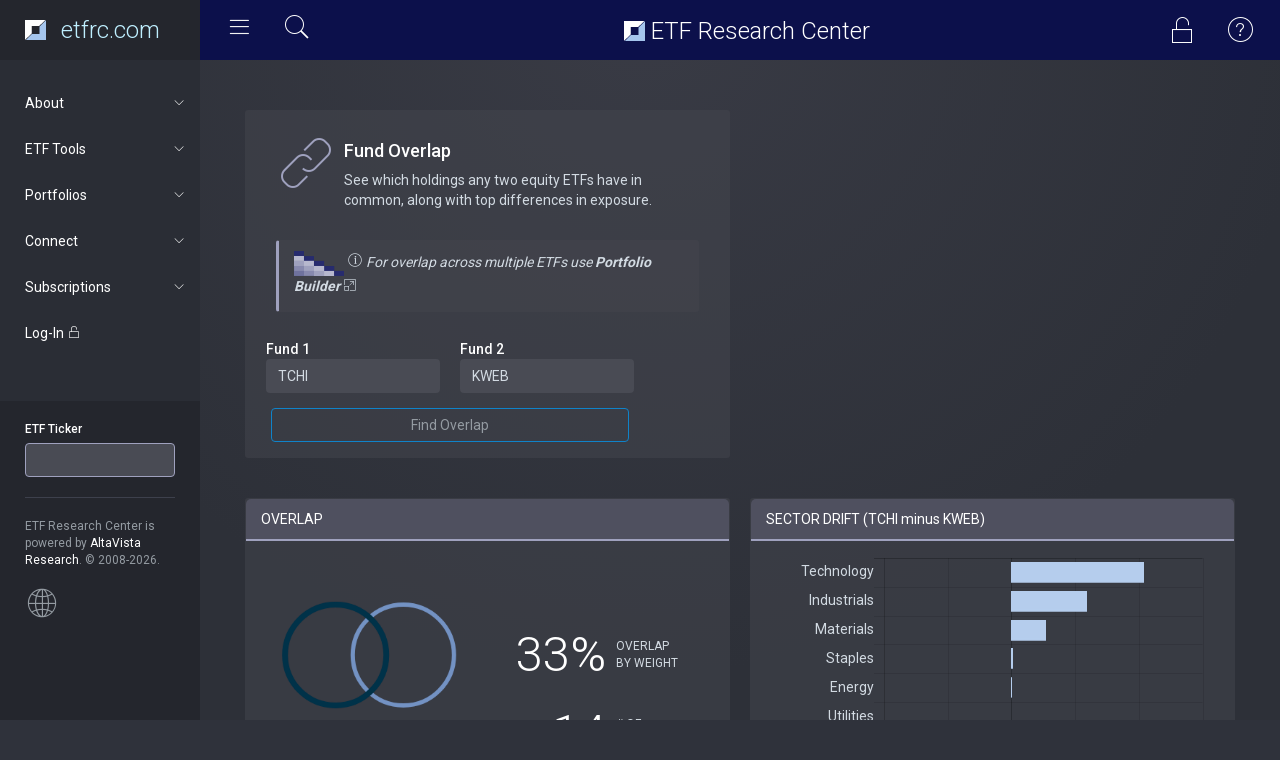

--- FILE ---
content_type: text/html; charset=UTF-8
request_url: https://www.etfrc.com/funds/overlap.php?f1=TCHI&f2=KWEB
body_size: 7751
content:
<!DOCTYPE html>
<html lang="en">
<head>
    <!-- Google tag (gtag.js) -->
    <script async src="https://www.googletagmanager.com/gtag/js?id=G-W2BZR5999F"></script>
    <script>
    window.dataLayer = window.dataLayer || [];
    function gtag(){dataLayer.push(arguments);}
    gtag('js', new Date());

    gtag('config', 'G-W2BZR5999F');
    </script>
    
    <meta charset="utf-8">
    <meta http-equiv="X-UA-Compatible" content="IE=edge">
    <meta name="viewport" content="width=device-width, initial-scale=1.0">
    <link href='https://fonts.googleapis.com/css?family=Roboto:300,400,500,700,900' rel='stylesheet' type='text/css'/>

    <link href="https://fonts.googleapis.com/css?family=Nunito&display=swap" rel="stylesheet">

    <!-- Page title -->
    <title>Fund Overlap | ETF Research Center</title>
    <!-- Meta description -->
    <meta name="description" content="See which holdings any two equity ETFs have in common">

    <!-- Favicons -->
    <link rel="apple-touch-icon" sizes="180x180" href="/apple-touch-icon.png">
    <link rel="icon" type="image/png" sizes="32x32" href="/favicon-32x32.png">
    <link rel="icon" type="image/png" sizes="16x16" href="/favicon-16x16.png">
    <link rel="manifest" href="/site.webmanifest">


    <!-- Vendor styles -->

    <link rel="stylesheet" href="/vendor/fontawesome/css/font-awesome.css"/>
    <link rel="stylesheet" href="/vendor/animate.css/animate.css"/>
    <link rel="stylesheet" href="/vendor/bootstrap/css/bootstrap.css"/>
    <link rel="stylesheet" href="/vendor/slick/slick.css"/>
    <link rel="stylesheet" href="/vendor/slick/slick-theme.css"/>
    <link rel="stylesheet" href="/vendor/credit_card/dist/card.css"/>
    <link rel="stylesheet" type="text/css" href="/vendor/datatables/datatables.min.css"/>
    <link rel="stylesheet" href="/vendor/switchery/switchery.min.css"/>

    <!-- App styles -->

    <link rel="stylesheet" href="/styles/pe-icons/pe-icon-7-stroke.css"/>
    <link rel="stylesheet" href="/styles/pe-icons/helper.css"/>
    <link rel="stylesheet" href="/styles/pe-icon-7-filled/css/pe-icon-7-filled.css"/>
    <link rel="stylesheet" href="/styles/pe-icon-7-filled/css/helper.css"/>
    <link rel="stylesheet" href="/styles/stroke-icons/style.css"/>
    <link rel="stylesheet" href="/styles/style_v2.css"/>
                <!-- Xandr Universal Pixel - Initialization (include only once per page) -->
        <script>
        !function(e,i){if(!e.pixie){var n=e.pixie=function(e,i,a){n.actionQueue.push({action:e,actionValue:i,params:a})};n.actionQueue=[];var a=i.createElement("script");a.async=!0,a.src="//acdn.adnxs.com/dmp/up/pixie.js";var t=i.getElementsByTagName("head")[0];t.insertBefore(a,t.firstChild)}}(window,document);
        pixie('init', 'e13de7d4-59a5-4cb9-96e2-4631664724b3');
        </script>

        <!-- Xandr Universal Pixel - PageView Event -->
        <script>
        pixie('event', 'PageView');
        </script>
        <noscript><img src="https://ib.adnxs.com/pixie?pi=e13de7d4-59a5-4cb9-96e2-4631664724b3&e=PageView&script=0" width="1" height="1" style="display:none"/></noscript>

        <!-- Rightrail 1  (header script) -->
        <script async src="https://securepubads.g.doubleclick.net/tag/js/gpt.js"></script>
        <script>
        window.googletag = window.googletag || {cmd: []};
        googletag.cmd.push(function() {
            googletag.defineSlot('/126710690/ims/ETFResearchCenter/Rightrail_1', [[300, 250], [300, 600]], 'div-gpt-ad-1711410216061-0').addService(googletag.pubads());
            googletag.pubads().enableSingleRequest();
            googletag.enableServices();
        });
        </script>

    
</head>
<body>

<!-- Wrapper-->
<div class="wrapper">

    <!-- Header-->
    <nav class="navbar navbar-default navbar-fixed-top">
        <div class="container-fluid">
            <div class="navbar-header">
                <div id="mobile-menu">
                    <div class="left-nav-toggle">
                        <a href="#">
                            <i class="stroke-hamburgermenu"></i>
                        </a>
                    </div>

                </div>
                <a class="navbar-brand" href="/index.php">
                    
                    <img src="/images/etfrc_inv.svg" height="20px" style="float: left"> 
                    <!--
                    <img src="/images/etfrc_type_white.png" height="27px"  style="padding-left: 5px">
                    -->
<div class="site-title" style="color: #BFEFFF; margin-top: 0px"><!--<i class="pe-7s-graph1"></i>--> etfrc.com</div>
                </a>
            </div>
            <div id="navbar" class="navbar-collapse collapse">
                <div class="left-nav-toggle">
                    <a href="#">
                        <i class="stroke-hamburgermenu"></i>
                    </a>
                    <div data-toggle="modal" data-target="#quickSearchModal" style="cursor: pointer; display: inline-block">
                        <i class="pe-7s-search" style="color: white; font-size: 30px; padding: 0px 5px 0px 20px"></i>
                    </div>
                </div>
                
                <!---
                <ul class="nav navbar-nav navbar-right">
                    <li class="profil-link">           
                    </li>
                </ul>
                -->
                <div class="nav navbar-nav navbar-right">
                                    <div data-toggle="modal" data-target="#logInModal" style="cursor: pointer; display: inline-block">
                        <i class="pe-7s-unlock" style="color: white; font-size: 30px; padding: 15px 25px 0px 0px"></i>
                    </div>
                                                
                    <div data-toggle="modal" data-target="#helpModal" style="cursor: pointer; display: inline-block">
                        <i class="pe pe-7s-help1" style="color: white; font-size: 30px; padding: 15px 25px 0px 0px"></i>   
                    </div>
                </div>
                <div class="site-title"> <img src="/images/etfrc_inv.svg" height="20px" style="margin-top: -5px"> ETF Research Center</div>
            </div>
        </div>
    </nav>
    <!-- End header-->

    <!-- Navigation-->
        <aside class="navigation">
        <nav>
            <ul class="nav luna-nav">

                <li>
                <a href="#about" data-toggle="collapse" aria-expanded="false" class="nav-category"> 
                       About<span class="sub-nav-icon"> <i class="stroke-arrow"></i> </span></a>
                    <ul id="about" class="nav nav-second collapse" aria-expanded="false" style="height: 0px;">
                        <li><a href="/our_approach.php">Our Approach</a></li>
                        <li><a href="/tools.php">Our Tools</a></li>
                        <li><a href="/ratings.php">ETF Ratings</a></li>
                        <li><a href="/about.php">About Us</a></li>
                        <li><a href="/contact.php">Contact Us</a></li>
                        <li><a href="/terms.php">Terms of Use</a></li>
                        <li><a href="/privacy.php">Privacy Policy</a></li>
                    </ul>
                 </li>       

                <li>
                <a href="#tools" data-toggle="collapse" aria-expanded="false" class="nav-category">
                       ETF Tools<span class="sub-nav-icon"> <i class="stroke-arrow"></i> </span></a>
                    <ul id="tools" class="nav nav-second collapse" aria-expanded="false" style="height: 0px;">
                        <li><a href="/SPY">Fund Focus</a></li>
                        <li><a href="/funds/finder.php">ETF Finder</a></li>
                        <li><a href="/funds/screening.php">Equity Power Screener</a></li>
                        <li><a href="/funds/mywatchlist.php">My Watchlist</a></li>
                        <li><a href="/funds/stocklocator.php">Stock Locator</a></li>
                        <li><a href="/funds/overlap.php">Fund Overlap</a></li>
                        <li><a href="/funds/totalcost.php">TCO Comparison</a></li>
                    </ul>
                 </li>       

                <li>
                <a href="#portfolios" data-toggle="collapse" aria-expanded="false" class="nav-category">
                       Portfolios<span class="sub-nav-icon"> <i class="stroke-arrow"></i> </span></a>
                    <ul id="portfolios" class="nav nav-second collapse" aria-expanded="false" style="height: 0px;">
                        <li><a href="/portfolios/builder.php">Portfolio Builder</a></li>
                                        </ul>
                </li>

                <li>
                <a href="#news" data-toggle="collapse" aria-expanded="false" class="nav-category">
                       Connect<span class="sub-nav-icon"> <i class="stroke-arrow"></i> </span></a>
                    <ul id="news" class="nav nav-second collapse" aria-expanded="false" style="height: 0px;">
                        <li><a href="/articles/" target="_blank">FORUM Blog</a></li>
                        <li><a href="https://twitter.com/ETFResearchCtr" target="_blank">Twitter</a></li>
                    </ul>
                </li>

            
                            <li>
                <a href="#subscriptions" data-toggle="collapse" aria-expanded="false" class="nav-category">
                      Subscriptions<span class="sub-nav-icon"> <i class="stroke-arrow"></i> </span></a>
                    <ul id="subscriptions" class="nav nav-second collapse" aria-expanded="false" style="height: 0px;">
                        <li><a href="/subscriptions.php">Subscription levels</a></li>
                        <li><a href="/accounts/registration.php">Sign Up</a></li>
                    </ul>
                </li>
            
                <li class="nav-category">
                <div data-toggle="modal" data-target="#logInModal" style="cursor: pointer">
                    Log-In <i class="pe-7s-unlock"></i>
                </div>
                </li>
            
            
                <li class="nav-info">
                    <form id="ticker-search" action="/funds/focus.php" method="GET">
                        <div class="form-group"><label for="fundticker" class="control-label">ETF Ticker</label> 
                            <input type="text" class="form-control ticker-box" id="fundticker" name="ETF_Ticker" value=""
                            onfocus="this.value=''" autocomplete="off" autocorrect="off" spellcheck="false"/>
                        </div>
                    </form>
                    <hr>

                                 
                    <div class="m-t-xs">
                        ETF Research Center is powered by <span class="c-white">AltaVista Research</span>. &copy; 2008-2026.
                        <br/><br/>
                    <i class="pe pe-7s-global"></i>  
                        <!-- HOW TO REMOVE THIS SECTION -->
                        <!--<span>
                            If you don't want to have this section, just remove it from html and in your css replace:
                            .navigation:before { background-color: #24262d; } with
                            .navigation:before { background-color: #2a2d35; }
                            and
                            .navigation { background-color: #24262d; }</code> with <code>.navigation { background-color: #2a2d35; }
                        </span>-->
                    </div>
                </li>
            </ul>
        </nav>
    </aside>
    <!-- End navigation-->


    <!-- Main content-->
    <section class="content">
            <div class="container-fluid">

                

<br/>
<div class="row">
    <div class="col-md-6">
        <div class="panel panel-filled">
            <div class="panel-body">
        <div class="view-header">
            <div class="header-icon">
                <i class="pe page-header-icon pe-7s-link"></i>
            </div>
            <div class="header-title">
            <h4>Fund Overlap</h4>
            <p>See which holdings any two equity ETFs have in common, along with top differences in exposure.<br/></p>
            </div>
            <br/>
            <div class="panel panel-filled panel-c-accent">
                <div class="panel-body">
                <img src="../../images/overlap_matrix_icon.png" width="50"/>
                <i class="pe page-header-icon pe-7s-info" style="font-size: 16px"></i> 
                <em>For overlap across multiple ETFs use <a href="../portfolios/builder.php" target="_blank"><strong>Portfolio Builder <i class="pe-7s-exapnd2"></i></strong></a>&nbsp;&nbsp;</em>
                
                </div>
            </div>

        </div>
                <div class="col-md-10">
                <form class="form-horizontal" action="overlap.php" method="POST">
                    <div class="form-group">
                        <div class="col-md-6">
                        <label for="fund1" class="control-label">Fund 1</label>
                        <input autocomplete="off" autocorrect="off" spellcheck="false" type="text" id="fund1" class="form-control" name="f1" value="TCHI" onfocus="this.value=''" onblur="if(this.value==''){this.value = 'TCHI'}">
                        </div>
                        <div class="col-md-6">
                        <label for="fund2" class="control-label">Fund 2</label>
                        <input autocomplete="off" autocorrect="off" spellcheck="false" type="text" id="fund2" class="form-control" name="f2" value="KWEB" onfocus="this.value=''" onblur="if(this.value==''){this.value = 'KWEB'}">
                        </div>                       
                    </div>                    
                        <button type="submit" class="btn btn-primary btn-block">Find Overlap</button>                    
                </form>
            
                </div>    
            </div>
        </div>

    </div>
            <!-- /126710690/ims/ETFResearchCenter/Rightrail_1 -->
        <div id='div-gpt-ad-1711410216061-0' style='min-width: 300px; min-height: 250px;'>
        <script>
            googletag.cmd.push(function() { googletag.display('div-gpt-ad-1711410216061-0'); });
        </script>
        </div>
    </div><!-- END OF ROW -->

<div class="row mt-20">
    <div class="col-md-6 col-sm-12">
        <div class="panel panel-filled" height="220">
            <div class="panel-heading">OVERLAP</div>
                <div class="panel-body">

                    <div class="row mt-50">
                        <div class="col-sm-6 col-xs-12">
                            <canvas id="overlapCanvas" style="width: 100%"></canvas>
                        </div>
                        <div class="col-sm-6 col-xs-12">
                            <div class="row mt-20">
                                <div class="col-sm-6 col-xs-6 feature-data" align="right">33%</div>
                                <div class="col-sm-6 col-xs-6 small"><br/>OVERLAP<br/>BY WEIGHT<br/></div>
                            </div>
                            <div class="row">
                                <div class="col-sm-6 col-xs-6 feature-data" align="right">14</div>
                                <div class="col-sm-6 col-xs-6 small"><br/># OF OVERLAPPING<br/>HOLDINGS</div>
                            </div>
                        </div>
                    </div>

                    <!-- KEY OVERLAP DATA -->
                    <div class="row mt-50">
                        <div class="col-sm-6 col-xs-12 mt-10">
                            <svg width="100%" height="10"><rect width="95%" height="10" style="fill:#003249;" /></svg>
                            <div class="col-xs-4 mt-10">
                                <div class="feature-data-sm">TCHI</div>
                            </div>
                            <div class="col-xs-4 mt-10">
                                <div class="feature-data-sm">175</div>
                                <div class="small">HOLDINGS</div>
                            </div>
                            <div class="col-xs-4 mt-10">
                                <div class="feature-data-sm">
                                    9%
                                </div>
                                <div class="small">ALSO IN KWEB</div>
                            </div>    
                        </div>
                        <div class="col-sm-6 col-xs-12 mt-10">
                            <svg width="100%" height="10"><rect width="95%" height="10" style="fill:#7392C3" /></svg>
                            <div class="col-xs-4 mt-10">
                                <div class="feature-data-sm">KWEB</div>
                            </div>                            
                            <div class="col-xs-4 mt-10">
                                <div class="feature-data-sm">32</div>
                                <div class="small">HOLDINGS</div>
                            </div>
                            <div class="col-xs-4 mt-10">
                                <div class="feature-data-sm">
                                    48%
                                </div>
                                <div class="small">ALSO IN TCHI</div>
                            </div>   
                        </div>
                    </div>
                    <!-- END OF KEY OVERLAP DATA -->

                </div>
        </div>
    </div>
    <div class="col-md-6 col-sm-12">
        <div class="panel panel-filled">
            <div class="panel-heading">SECTOR DRIFT (TCHI minus KWEB)</div>
                <div class="panel-body" style="height: 380px">
                    <canvas id="sector_delta_chart"></canvas>
                </div>
        </div>
    </div>
</div>

<div class="row">
     <div class="col-md-6 col-xs-12 mt-20">
        <a href="../TCHI" target="_blank">
        <button class="btn btn-primary btn-block"><h4>Research TCHI<br/><small>iShares MSCI China Multisector Tech ETF</small></h4></button>
        </a>
    </div>
    <div class="col-md-6 col-xs-12 mt-20">
        <a href="../KWEB" target="_blank">
        <button class="btn btn-primary btn-block"><h4>Research KWEB<br/><small>KraneShares CSI China Internet ETF</small></h4></button>
        </a>
    </div>
</div>


<div class="row mt-50">
    <div class="col-lg-12">
        <div class="panel panel-filled">

            <div class="panel-heading">OVERLAPPING HOLDINGS</div>
                <div class="panel-body">
                                            <div align="center" style="border-color: #9FA1BE; border-style: solid; border-width: 2px; border-radius: 5px; padding: 10px 0px 1px 0px; background-color: #262626">
                            <p><i class="pe pe-7f-lock" style="color: #FFF; float: left; font-size: 20px; padding-left: 20px"></i>
                            <span style="color: #FFF"> Top 5 only shown here. Please log-in or sign up for a Basic (Free) <a href="/subscriptions.php" style="color: #FFF; text-decoration: underline">membership</a> to view the complete list.</span>
                            </p>
                        </div>
                        <br/>
                     <div class="table-responsive">
                        <table class="table table-striped table-hover" id="OverlapTable">
                            <thead>
                            <tr>
                                <th colspan="2">Company</th>
                                <th>Weight<br/>in TCHI</th>
                                <th>Weight<br/>in KWEB</th>
                                <th>Overlap</th>
                            </tr>
                            </thead>
                            <tbody>
                                                        <tr>
                                <td><img src="../../images/flags/china.svg" height="24px"></td>
                                <td>BAIDU, INC. CLASS A</td>
                                <td>4.3%</td>
                                <td>4.3%</td>
                                <td>4.3%</td>
                            </tr>
                                                        <tr>
                                <td><img src="../../images/flags/china.svg" height="24px"></td>
                                <td>NETEASE, INC</td>
                                <td>3.8%</td>
                                <td>6.0%</td>
                                <td>3.8%</td>
                            </tr>
                                                        <tr>
                                <td><img src="../../images/flags/china.svg" height="24px"></td>
                                <td>KUAISHOU TECHNOLOGY CLASS B</td>
                                <td>3.8%</td>
                                <td>3.8%</td>
                                <td>3.8%</td>
                            </tr>
                                                        <tr>
                                <td><img src="../../images/flags/china.svg" height="24px"></td>
                                <td>ALIBABA GROUP HOLDING LTD.</td>
                                <td>3.7%</td>
                                <td>8.7%</td>
                                <td>3.7%</td>
                            </tr>
                                                        <tr>
                                <td><img src="../../images/flags/china.svg" height="24px"></td>
                                <td>JD.COM, INC. CLASS A</td>
                                <td>3.7%</td>
                                <td>3.9%</td>
                                <td>3.7%</td>
                            </tr>
                                                        </tbody>
                        </table>
                    </div>
                    

                </div>
        </div>                 
    </div>
</div>

<!-- OVER/UNDER ANALYSIS  -->
<div class="row">

    <div class="col-md-6 col-sm-12">
        <div class="panel panel-filled">
            <div class="panel-heading">TCHI Overweight Relative to KWEB</div>
                <div class="panel-body">
                    <div class="table-responsive">
                    <table class="table">
                        <tbody>
                                                    <tr>
                                <td><img src="../../images/flags/hong-kong.svg" height="24px"></td>
                                <td>XIAOMI CORP. CLASS B</td>
                                <td style="white-space: nowrap"><svg width="37" height="14"><rect width="37" height="14" style="fill:#3E7B9F;stroke-width:1; stroke:#90969D" /></svg> 3.7% </td>
                            </tr>
                                                    <tr>
                                <td><img src="../../images/flags/united-states.svg" height="24px"></td>
                                <td>LENOVO GROUP LTD</td>
                                <td style="white-space: nowrap"><svg width="29" height="14"><rect width="29" height="14" style="fill:#3E7B9F;stroke-width:1; stroke:#90969D" /></svg> 2.9% </td>
                            </tr>
                                                    <tr>
                                <td><img src="../../images/flags/china.svg" height="24px"></td>
                                <td>CONTEMPORARY AMPEREX TECHNOLOGY CO.,</td>
                                <td style="white-space: nowrap"><svg width="29" height="14"><rect width="29" height="14" style="fill:#3E7B9F;stroke-width:1; stroke:#90969D" /></svg> 2.9% </td>
                            </tr>
                                                    <tr>
                                <td><img src="../../images/flags/china.svg" height="24px"></td>
                                <td>HAIER SMART HOME CO., LTD. CLASS H</td>
                                <td style="white-space: nowrap"><svg width="22" height="14"><rect width="22" height="14" style="fill:#3E7B9F;stroke-width:1; stroke:#90969D" /></svg> 2.2% </td>
                            </tr>
                                                    <tr>
                                <td><img src="../../images/flags/china.svg" height="24px"></td>
                                <td>NEW ORIENTAL EDUCATION &amp; TECHNOLOGY </td>
                                <td style="white-space: nowrap"><svg width="21" height="14"><rect width="21" height="14" style="fill:#3E7B9F;stroke-width:1; stroke:#90969D" /></svg> 2.1% </td>
                            </tr>
                                                    <tr>
                                <td><img src="../../images/flags/china.svg" height="24px"></td>
                                <td>FOXCONN INDUSTRIAL INTERNET CO., LTD</td>
                                <td style="white-space: nowrap"><svg width="20" height="14"><rect width="20" height="14" style="fill:#3E7B9F;stroke-width:1; stroke:#90969D" /></svg> 2.0% </td>
                            </tr>
                                                    <tr>
                                <td><img src="../../images/flags/hong-kong.svg" height="24px"></td>
                                <td>HUA HONG SEMICONDUCTOR LTD.</td>
                                <td style="white-space: nowrap"><svg width="20" height="14"><rect width="20" height="14" style="fill:#3E7B9F;stroke-width:1; stroke:#90969D" /></svg> 2.0% </td>
                            </tr>
                                                    <tr>
                                <td><img src="../../images/flags/china.svg" height="24px"></td>
                                <td>SUNNY OPTICAL TECH</td>
                                <td style="white-space: nowrap"><svg width="17" height="14"><rect width="17" height="14" style="fill:#3E7B9F;stroke-width:1; stroke:#90969D" /></svg> 1.7% </td>
                            </tr>
                                                    <tr>
                                <td><img src="../../images/flags/china.svg" height="24px"></td>
                                <td>ZHONGJI INNOLIGHT CO., LTD. CLASS A</td>
                                <td style="white-space: nowrap"><svg width="17" height="14"><rect width="17" height="14" style="fill:#3E7B9F;stroke-width:1; stroke:#90969D" /></svg> 1.7% </td>
                            </tr>
                                                    <tr>
                                <td><img src="../../images/flags/china.svg" height="24px"></td>
                                <td>KINGDEE INTERNATIONAL SFTWR</td>
                                <td style="white-space: nowrap"><svg width="16" height="14"><rect width="16" height="14" style="fill:#3E7B9F;stroke-width:1; stroke:#90969D" /></svg> 1.6% </td>
                            </tr>
                            
                        </tbody>
                    </table>
                    </div>

                </div>
        </div>
    </div>

    <div class="col-md-6 col-sm-12">
        <div class="panel panel-filled">
            <div class="panel-heading">TCHI Underweight Relative to KWEB</div>
                <div class="panel-body">
                    <div class="table-responsive">
                    <table class="table">
                        <tbody>
                                                    <tr>
                                <td><img src="../../images/flags/hong-kong.svg" height="24px"></td>
                                <td>MEITUAN DIANPING</td>
                                <td align="right" style="white-space: nowrap">-7.4% <svg width="74" height="14"><rect width="74" height="14" style="fill:#85AEBD;stroke-width:1; stroke:#90969D" /></svg></td>
                            </tr>
                                                    <tr>
                                <td><img src="../../images/flags/china.svg" height="24px"></td>
                                <td>TENCENT HOLDINGS LTD</td>
                                <td align="right" style="white-space: nowrap">-6.5% <svg width="65" height="14"><rect width="65" height="14" style="fill:#85AEBD;stroke-width:1; stroke:#90969D" /></svg></td>
                            </tr>
                                                    <tr>
                                <td><img src="../../images/flags/china.svg" height="24px"></td>
                                <td>ALIBABA GROUP HOLDING LTD.</td>
                                <td align="right" style="white-space: nowrap">-4.9% <svg width="49" height="14"><rect width="49" height="14" style="fill:#85AEBD;stroke-width:1; stroke:#90969D" /></svg></td>
                            </tr>
                                                    <tr>
                                <td><img src="../../images/flags/cayman-islands.svg" height="24px"></td>
                                <td>PINDUODUO, INC. SPONSORED ADR CLASS </td>
                                <td align="right" style="white-space: nowrap">-4.4% <svg width="44" height="14"><rect width="44" height="14" style="fill:#85AEBD;stroke-width:1; stroke:#90969D" /></svg></td>
                            </tr>
                                                    <tr>
                                <td><img src="../../images/flags/china.svg" height="24px"></td>
                                <td>TRIP.COM GROUP LTD.</td>
                                <td align="right" style="white-space: nowrap">-4.2% <svg width="42" height="14"><rect width="42" height="14" style="fill:#85AEBD;stroke-width:1; stroke:#90969D" /></svg></td>
                            </tr>
                                                    <tr>
                                <td><img src="../../images/flags/china.svg" height="24px"></td>
                                <td>KE HOLDINGS, INC. CLASS A</td>
                                <td align="right" style="white-space: nowrap">-4.2% <svg width="42" height="14"><rect width="42" height="14" style="fill:#85AEBD;stroke-width:1; stroke:#90969D" /></svg></td>
                            </tr>
                                                    <tr>
                                <td><img src="../../images/flags/china.svg" height="24px"></td>
                                <td>JD HEALTH INTERNATIONAL, INC.</td>
                                <td align="right" style="white-space: nowrap">-3.8% <svg width="38" height="14"><rect width="38" height="14" style="fill:#85AEBD;stroke-width:1; stroke:#90969D" /></svg></td>
                            </tr>
                                                    <tr>
                                <td><img src="../../images/flags/china.svg" height="24px"></td>
                                <td>TENCENT MUSIC ENTERTAINMENT GROUP AD</td>
                                <td align="right" style="white-space: nowrap">-3.7% <svg width="37" height="14"><rect width="37" height="14" style="fill:#85AEBD;stroke-width:1; stroke:#90969D" /></svg></td>
                            </tr>
                                                    <tr>
                                <td><img src="../../images/flags/china.svg" height="24px"></td>
                                <td>KANZHUN LTD. SPONSORED ADR</td>
                                <td align="right" style="white-space: nowrap">-3.5% <svg width="35" height="14"><rect width="35" height="14" style="fill:#85AEBD;stroke-width:1; stroke:#90969D" /></svg></td>
                            </tr>
                                                    <tr>
                                <td><img src="../../images/flags/china.svg" height="24px"></td>
                                <td>NETEASE, INC</td>
                                <td align="right" style="white-space: nowrap">-2.2% <svg width="22" height="14"><rect width="22" height="14" style="fill:#85AEBD;stroke-width:1; stroke:#90969D" /></svg></td>
                            </tr>
                            
                        </tbody>
                    </table>
                    </div>
                </div>
        </div>
    </div>

    <div>Flag icons made by <a href="https://www.flaticon.com/authors/freepik" title="Freepik">Freepik</a> from <a href="https://www.flaticon.com/"     title="Flaticon">www.flaticon.com</a> is licensed by <a href="http://creativecommons.org/licenses/by/3.0/"     title="Creative Commons BY 3.0" target="_blank">CC 3.0 BY</a></div>

<div><!-- END OF OVER/UNDER  -->
    


                <!-- Pop-up Modal for Log In  -->
                <div class="modal fade" id="logInModal" tabindex="-1" role="dialog" aria-hidden="true">
                    <div class="modal-dialog">
                        <div class="modal-content">
                            <div class="modal-header text-center">
                                <h4 class="modal-title"><i class="pe-7s-unlock"></i> Log In</h4>
                            </div>
                            <div class="modal-body">
                                <form action="/accounts/auth.php" method="POST">
                                    <div class="form-group"><label for="Email">Email address</label> <input type="text" class="form-control" id="Email" name="email" placeholder="user@example.com"></div>
                                    <div class="form-group"><label for="Password">Password</label> <input type="password" class="form-control" id="Password" name="password" placeholder="password"></div>
                                    <div class="form-group"><input type="checkbox" name="rememberMe" value="remember"><span style="color: white"> Keep me logged-in</span></div>
                                    
                                    <button type="submit" class="btn btn-primary"> Log In </button>
                                </form>
                                <br/>
                                <p>Not a registered user? Sign up <a href="/accounts/registration.php">here</a>. Forgot your password? <a href="/accounts/forgot.php">Reset it</a>.</p>
                            </div>
                            <div class="modal-footer">
                                <button type="button" class="btn btn-default" data-dismiss="modal">Close</button>
                            </div>
                        </div>
                    </div>
                </div>

                <!-- Pop-up Modal for Help  -->
                <div class="modal fade" id="helpModal" tabindex="-1" role="dialog" aria-hidden="true">
                    <div class="modal-dialog">
                        <div class="modal-content">
                            <div class="modal-header text-center">
                                <h4 class="modal-title">Getting Started</h4>
                            </div>
                            <div class="modal-body">
                                <p><span style="color: white">Researching an ETF</span><br/>Enter the ETF's ticker symbol in the 
                                box on the left, or immediately after the URL (e.g. etfrc.com/xyz to research xyz). Try our 
                                <a href="/xyz">search page</a> if you're not sure of the fund's ticker symbol.</p>
                                <p><span style="color: white">Finding &amp; Comparing ETFs</span><br/>Explore the other tools 
                                available from the "ETF Tools" dropdown menu. Some require a log-in (free). <a href="/subscriptions.php">Premium subscribers</a>
                                can also build and save all-ETF portfolios.</p>
                                <p><span style="color: white">Contact Us</span><br/>For additional help contact us at:</p>

                                        <p>
                                        <i class="pe-7s-call" style="color: white"></i> +1.646.435.0569<br/>
                                        <i class="pe-7s-mail" style="color: white; font-size: 18px"></i> info@etfrc.com<br/>
                                        <i class="pe-7s-pin" style="color: white; font-size: 16px"></i> Twitter: @ETFResearchCtr<br/>
                                        </p>

                            </div>
                            <div class="modal-footer">
                                <button type="button" class="btn btn-default" data-dismiss="modal">Close</button>
                            </div>
                        </div>
                    </div>
                </div>

                <!-- Pop-up Modal for Quick Search  -->
                <div class="modal fade" id="quickSearchModal" tabindex="-1" role="dialog" aria-hidden="true">
                    <div class="modal-dialog">
                        <div class="modal-content">
                            <div class="modal-header text-center">
                                <h4 class="modal-title">Quick Search</h4>
                            </div>
                            <div class="modal-body">

                                <form action="/funds/quicksearch.php" method="POST">
                                    <div class="form-group"> <input type="text" class="form-control" id="searchString" name="searchString" placeholder="ETF Ticker or Keywords"></div>
                                    <button type="submit" class="btn btn-block btn-primary"> Search </button>
                                </form>

                            </div>
                            <div class="modal-footer">
                                <button type="button" class="btn btn-default" data-dismiss="modal">Close</button>
                            </div>
                        </div>
                    </div>
                </div>                

            </div>
    </section>
    <!-- End main content-->

</div>
<!-- End wrapper-->


<!-- Vendor scripts -->

<script data-pace-options='{ "eventLag": false }' src="https://cdn.jsdelivr.net/npm/pace-js@latest/pace.min.js"></script>
<script src="/vendor/jquery/dist/jquery.min.js"></script>
<script src="/vendor/bootstrap/js/bootstrap.min.js"></script>
<script src="/vendor/slick/slick.min.js"></script>
<script src="/vendor/switchery/switchery.min.js"></script>


<!-- App scripts -->
<script src="/scripts/luna.js"></script>

<!-- ETFRC scripts -->
<script src="/scripts/ticker_query.js"></script>



<script src="/vendor/chart.js/dist/Chart.min.js"></script>
<script src="/vendor/datatables/datatables.min.js"></script>
<script>
$(document).ready(function () {
        var sectorDeltaOptions = {
            responsive: true,
            maintainAspectRatio: false,
            legend: {
                display: false
            },
            scales: {
                xAxes: [{
                    ticks: {
                        callback: function(value, index, values){
                            return value.toFixed(0) + '%';
                        },
                        fontColor: '#d2dae2',
                        fontSize: 14,
                        fontFamily: 'Roboto',
                        beginAtZero: true
                    }
                }],
                yAxes: [{
                    ticks: {
                        fontColor: '#d2dae2',
                        fontSize: 14,
                        fontFamily: 'Roboto',
                    }
                }]
            },
            tooltips: {  
                displayColors: false,
                callbacks: {
                    label: function(tooltipItem, data) {
                        return tooltipItem.xLabel.toFixed(1) + '%';
                    }    
                }
            }
        };

        var sectorDeltaData = {
            labels: [ "Technology",  "Industrials",  "Materials",  "Staples",  "Energy",  "Utilities",  "Financials",  "Real Estate",  "Health Care",  "Communications",  "Discretionary", ],
            datasets: [
                {
                    backgroundColor: '#B5CDED',
                    borderColor: "#B5CDED",
                    borderWidth: 2,
                    data: [
                         20.8,  11.8,  5.5,  0.2,  0.1,  0.0,  -0.4,  -4.2,  -4.8,  -10.2,  -18.2,                         ]
                }],
        };

        var sectorDeltaChart = document.getElementById("sector_delta_chart").getContext("2d");
        new Chart(sectorDeltaChart, {type: 'horizontalBar', data: sectorDeltaData, options: sectorDeltaOptions});
    });
</script>
<script>
$(document).ready( function () {
    $('#OverlapTable').DataTable({
        "dom": "<'row'<'col-sm-6'l><'col-sm-6'f>>t<'row'<'col-sm-6'i><'col-sm-6'p>>",
        "lengthMenu": [ [5, 10, 25, -1], [5, 10, 25, "All"] ],
        "iDisplayLength": 10,
        "ordering": false
    });
} );
</script> 

<!-- OVERLAP CANVAS -->
<script>
    var canvas = document.getElementById("overlapCanvas");
    var f1 = canvas.getContext("2d");
    var f2 = canvas.getContext("2d");
    var radius = 70;
    var offset = radius*(1-0.33150000195019);

    f2.beginPath();
    f2.arc(canvas.width/2+offset,canvas.height/2,radius,0,2*Math.PI);
    f2.lineWidth = 6;
    f2.strokeStyle = "#7392C3";
    f2.stroke();

    f1.beginPath();
    f1.arc(canvas.width/2-offset,canvas.height/2,radius,0,2*Math.PI);
    f1.lineWidth = 8;
    f1.strokeStyle = "#003249";
    f1.stroke();
</script>

</body>

</html> 


--- FILE ---
content_type: text/html; charset=utf-8
request_url: https://www.google.com/recaptcha/api2/aframe
body_size: 267
content:
<!DOCTYPE HTML><html><head><meta http-equiv="content-type" content="text/html; charset=UTF-8"></head><body><script nonce="4FH_zuzzGgJfZ6agfopW6g">/** Anti-fraud and anti-abuse applications only. See google.com/recaptcha */ try{var clients={'sodar':'https://pagead2.googlesyndication.com/pagead/sodar?'};window.addEventListener("message",function(a){try{if(a.source===window.parent){var b=JSON.parse(a.data);var c=clients[b['id']];if(c){var d=document.createElement('img');d.src=c+b['params']+'&rc='+(localStorage.getItem("rc::a")?sessionStorage.getItem("rc::b"):"");window.document.body.appendChild(d);sessionStorage.setItem("rc::e",parseInt(sessionStorage.getItem("rc::e")||0)+1);localStorage.setItem("rc::h",'1768291117006');}}}catch(b){}});window.parent.postMessage("_grecaptcha_ready", "*");}catch(b){}</script></body></html>

--- FILE ---
content_type: text/css
request_url: https://www.etfrc.com/styles/pe-icon-7-filled/css/pe-icon-7-filled.css
body_size: 1781
content:
@font-face {
	font-family: 'Pe-icon-7-filled';
	src:url('../fonts/Pe-icon-7-filled.eot?kinggk');
	src:url('../fonts/Pe-icon-7-filled.eot?#iefixkinggk') format('embedded-opentype'),
		url('../fonts/Pe-icon-7-filled.woff?kinggk') format('woff'),
		url('../fonts/Pe-icon-7-filled.ttf?kinggk') format('truetype'),
		url('../fonts/Pe-icon-7-filled.svg?kinggk#Pe-icon-7-filled') format('svg');
	font-weight: normal;
	font-style: normal;
}

[class^="pe-7f-"], [class*=" pe-7f-"] {
	display: inline-block;
	font-family: 'Pe-icon-7-filled';
	speak: none;
	font-style: normal;
	font-weight: normal;
	font-variant: normal;
	text-transform: none;
	line-height: 1;

	/* Better Font Rendering =========== */
	-webkit-font-smoothing: antialiased;
	-moz-osx-font-smoothing: grayscale;
}

.pe-7f-album:before {
	content: "\e625";
}
.pe-7f-arc:before {
	content: "\e626";
}
.pe-7f-back-2:before {
	content: "\e627";
}
.pe-7f-bandaid:before {
	content: "\e628";
}
.pe-7f-car:before {
	content: "\e629";
}
.pe-7f-diamond:before {
	content: "\e62a";
}
.pe-7f-door-lock:before {
	content: "\e62b";
}
.pe-7f-eyedropper:before {
	content: "\e62c";
}
.pe-7f-female:before {
	content: "\e62d";
}
.pe-7f-gym:before {
	content: "\e62e";
}
.pe-7f-hammer:before {
	content: "\e62f";
}
.pe-7f-headphones:before {
	content: "\e630";
}
.pe-7f-helm:before {
	content: "\e631";
}
.pe-7f-hourglass:before {
	content: "\e632";
}
.pe-7f-leaf:before {
	content: "\e633";
}
.pe-7f-magic-wand:before {
	content: "\e634";
}
.pe-7f-male:before {
	content: "\e635";
}
.pe-7f-map-2:before {
	content: "\e636";
}
.pe-7f-next-2:before {
	content: "\e637";
}
.pe-7f-paint-bucket:before {
	content: "\e638";
}
.pe-7f-pendrive:before {
	content: "\e639";
}
.pe-7f-photo:before {
	content: "\e63a";
}
.pe-7f-piggy:before {
	content: "\e63b";
}
.pe-7f-plugin:before {
	content: "\e63c";
}
.pe-7f-refresh-2:before {
	content: "\e63d";
}
.pe-7f-rocket:before {
	content: "\e63e";
}
.pe-7f-settings:before {
	content: "\e63f";
}
.pe-7f-shield:before {
	content: "\e640";
}
.pe-7f-smile:before {
	content: "\e641";
}
.pe-7f-usb:before {
	content: "\e642";
}
.pe-7f-vector:before {
	content: "\e643";
}
.pe-7f-wine:before {
	content: "\e644";
}
.pe-7f-cloud-upload:before {
	content: "\e605";
}
.pe-7f-angle-up:before {
	content: "\e601";
}
.pe-7f-cloud-download:before {
	content: "\e606";
}
.pe-7f-angle-right:before {
	content: "\e602";
}
.pe-7f-angle-left:before {
	content: "\e603";
}
.pe-7f-angle-down:before {
	content: "\e604";
}
.pe-7f-wallet:before {
	content: "\e680";
}
.pe-7f-volume2:before {
	content: "\e681";
}
.pe-7f-volume1:before {
	content: "\e682";
}
.pe-7f-voicemail:before {
	content: "\e683";
}
.pe-7f-video:before {
	content: "\e684";
}
.pe-7f-user:before {
	content: "\e685";
}
.pe-7f-upload:before {
	content: "\e686";
}
.pe-7f-unlock:before {
	content: "\e687";
}
.pe-7f-umbrella:before {
	content: "\e688";
}
.pe-7f-trash:before {
	content: "\e689";
}
.pe-7f-tools:before {
	content: "\e68a";
}
.pe-7f-timer:before {
	content: "\e68b";
}
.pe-7f-ticket:before {
	content: "\e68c";
}
.pe-7f-target:before {
	content: "\e68d";
}
.pe-7f-sun:before {
	content: "\e68e";
}
.pe-7f-study:before {
	content: "\e68f";
}
.pe-7f-stopwatch:before {
	content: "\e690";
}
.pe-7f-star:before {
	content: "\e691";
}
.pe-7f-speaker:before {
	content: "\e692";
}
.pe-7f-signal:before {
	content: "\e693";
}
.pe-7f-shuffle:before {
	content: "\e694";
}
.pe-7f-shopbag:before {
	content: "\e695";
}
.pe-7f-share:before {
	content: "\e696";
}
.pe-7f-server:before {
	content: "\e697";
}
.pe-7f-search:before {
	content: "\e698";
}
.pe-7f-science:before {
	content: "\e699";
}
.pe-7f-ribbon:before {
	content: "\e69a";
}
.pe-7f-repeat:before {
	content: "\e69b";
}
.pe-7f-refresh:before {
	content: "\e69c";
}
.pe-7f-refresh-cloud:before {
	content: "\e69d";
}
.pe-7f-radio:before {
	content: "\e69e";
}
.pe-7f-print:before {
	content: "\e69f";
}
.pe-7f-prev:before {
	content: "\e6a0";
}
.pe-7f-power:before {
	content: "\e6a1";
}
.pe-7f-portfolio:before {
	content: "\e6a2";
}
.pe-7f-plus:before {
	content: "\e6a3";
}
.pe-7f-play:before {
	content: "\e6a4";
}
.pe-7f-plane:before {
	content: "\e6a5";
}
.pe-7f-photo-gallery:before {
	content: "\e6a6";
}
.pe-7f-phone:before {
	content: "\e6a7";
}
.pe-7f-pen:before {
	content: "\e6a8";
}
.pe-7f-paper-plane:before {
	content: "\e6a9";
}
.pe-7f-bluetooth:before {
	content: "\e607";
}
.pe-7f-paint:before {
	content: "\e6aa";
}
.pe-7f-wristwatch:before {
	content: "\e608";
}
.pe-7f-notebook:before {
	content: "\e6ab";
}
.pe-7f-world:before {
	content: "\e609";
}
.pe-7f-note:before {
	content: "\e6ac";
}
.pe-7f-volume:before {
	content: "\e60a";
}
.pe-7f-paperclip:before {
	content: "\e614";
}
.pe-7f-news-paper:before {
	content: "\e6ae";
}
.pe-7f-note2:before {
	content: "\e615";
}
.pe-7f-musiclist:before {
	content: "\e6af";
}
.pe-7f-network:before {
	content: "\e616";
}
.pe-7f-music:before {
	content: "\e6b0";
}
.pe-7f-mouse:before {
	content: "\e6b1";
}
.pe-7f-cash:before {
	content: "\e621";
}
.pe-7f-more:before {
	content: "\e6b2";
}
.pe-7f-add-user:before {
	content: "\e622";
}
.pe-7f-moon:before {
	content: "\e6b3";
}
.pe-7f-way:before {
	content: "\e623";
}
.pe-7f-monitor:before {
	content: "\e6b4";
}
.pe-7f-bottom-arrow:before {
	content: "\e624";
}
.pe-7f-micro:before {
	content: "\e6b5";
}
.pe-7f-medal:before {
	content: "\e618";
}
.pe-7f-menu:before {
	content: "\e6b6";
}
.pe-7f-like2:before {
	content: "\e619";
}
.pe-7f-map:before {
	content: "\e6b7";
}
.pe-7f-left-arrow:before {
	content: "\e61a";
}
.pe-7f-map-marker:before {
	content: "\e6b8";
}
.pe-7f-key:before {
	content: "\e61b";
}
.pe-7f-mail:before {
	content: "\e6b9";
}
.pe-7f-joy:before {
	content: "\e61c";
}
.pe-7f-mail-open:before {
	content: "\e6ba";
}
.pe-7f-id:before {
	content: "\e61d";
}
.pe-7f-mail-open-file:before {
	content: "\e6bb";
}
.pe-7f-film:before {
	content: "\e61e";
}
.pe-7f-magnet:before {
	content: "\e6bc";
}
.pe-7f-disk:before {
	content: "\e61f";
}
.pe-7f-loop:before {
	content: "\e6bd";
}
.pe-7f-delete-user:before {
	content: "\e620";
}
.pe-7f-look:before {
	content: "\e6be";
}
.pe-7f-pin:before {
	content: "\e613";
}
.pe-7f-lock:before {
	content: "\e6bf";
}
.pe-7f-users:before {
	content: "\e60b";
}
.pe-7f-lintern:before {
	content: "\e6c0";
}
.pe-7f-user-female:before {
	content: "\e60c";
}
.pe-7f-link:before {
	content: "\e6c1";
}
.pe-7f-up-arrow:before {
	content: "\e60d";
}
.pe-7f-like:before {
	content: "\e6c2";
}
.pe-7f-switch:before {
	content: "\e60e";
}
.pe-7f-light:before {
	content: "\e6c3";
}
.pe-7f-scissors:before {
	content: "\e60f";
}
.pe-7f-less:before {
	content: "\e6c4";
}
.pe-7f-safe:before {
	content: "\e610";
}
.pe-7f-keypad:before {
	content: "\e6c5";
}
.pe-7f-right-arrow:before {
	content: "\e611";
}
.pe-7f-junk:before {
	content: "\e6c6";
}
.pe-7f-plug:before {
	content: "\e612";
}
.pe-7f-info:before {
	content: "\e6c7";
}
.pe-7f-mute:before {
	content: "\e617";
}
.pe-7f-home:before {
	content: "\e6c8";
}
.pe-7f-help2:before {
	content: "\e6c9";
}
.pe-7f-help1:before {
	content: "\e6ca";
}
.pe-7f-graph3:before {
	content: "\e6cc";
}
.pe-7f-graph2:before {
	content: "\e6cd";
}
.pe-7f-graph1:before {
	content: "\e6ce";
}
.pe-7f-graph:before {
	content: "\e6cf";
}
.pe-7f-global:before {
	content: "\e6d0";
}
.pe-7f-gleam:before {
	content: "\e6d1";
}
.pe-7f-glasses:before {
	content: "\e6d2";
}
.pe-7f-gift:before {
	content: "\e6d3";
}
.pe-7f-folder:before {
	content: "\e6d4";
}
.pe-7f-flag:before {
	content: "\e6d5";
}
.pe-7f-filter:before {
	content: "\e6d6";
}
.pe-7f-file:before {
	content: "\e6d7";
}
.pe-7f-expand:before {
	content: "\e6d8";
}
.pe-7f-expand1:before {
	content: "\e6d9";
}
.pe-7f-edit:before {
	content: "\e6da";
}
.pe-7f-drop:before {
	content: "\e6db";
}
.pe-7f-drawer:before {
	content: "\e6dc";
}
.pe-7f-download:before {
	content: "\e6dd";
}
.pe-7f-display2:before {
	content: "\e6de";
}
.pe-7f-display1:before {
	content: "\e6df";
}
.pe-7f-diskette:before {
	content: "\e6e0";
}
.pe-7f-date:before {
	content: "\e6e1";
}
.pe-7f-cup:before {
	content: "\e6e2";
}
.pe-7f-culture:before {
	content: "\e6e3";
}
.pe-7f-crop:before {
	content: "\e6e4";
}
.pe-7f-credit:before {
	content: "\e6e5";
}
.pe-7f-copy-file:before {
	content: "\e6e6";
}
.pe-7f-config:before {
	content: "\e6e7";
}
.pe-7f-compass:before {
	content: "\e6e8";
}
.pe-7f-comment:before {
	content: "\e6e9";
}
.pe-7f-coffee:before {
	content: "\e6ea";
}
.pe-7f-cloud:before {
	content: "\e6eb";
}
.pe-7f-clock:before {
	content: "\e6ec";
}
.pe-7f-check:before {
	content: "\e6ed";
}
.pe-7f-chat:before {
	content: "\e6ee";
}
.pe-7f-cart:before {
	content: "\e6ef";
}
.pe-7f-camera:before {
	content: "\e6f0";
}
.pe-7f-call:before {
	content: "\e6f1";
}
.pe-7f-calculator:before {
	content: "\e6f2";
}
.pe-7f-browser:before {
	content: "\e6f3";
}
.pe-7f-box1:before {
	content: "\e6f5";
}
.pe-7f-box:before {
	content: "\e6f6";
}
.pe-7f-bookmarks:before {
	content: "\e6f7";
}
.pe-7f-bicycle:before {
	content: "\e6f8";
}
.pe-7f-bell:before {
	content: "\e6f9";
}
.pe-7f-battery:before {
	content: "\e6fa";
}
.pe-7f-ball:before {
	content: "\e6fb";
}
.pe-7f-back:before {
	content: "\e6fc";
}
.pe-7f-attention:before {
	content: "\e6fd";
}
.pe-7f-anchor:before {
	content: "\e6fe";
}
.pe-7f-albums:before {
	content: "\e6ff";
}
.pe-7f-alarm:before {
	content: "\e700";
}
.pe-7f-airplay:before {
	content: "\e701";
}
.pe-7f-close:before {
	content: "\e600";
}
.pe-7f-next:before {
	content: "\e6ad";
}


--- FILE ---
content_type: image/svg+xml
request_url: https://www.etfrc.com/images/flags/cayman-islands.svg
body_size: 2792
content:
<?xml version="1.0" encoding="iso-8859-1"?>
<!-- Generator: Adobe Illustrator 19.0.0, SVG Export Plug-In . SVG Version: 6.00 Build 0)  -->
<svg version="1.1" id="Layer_1" xmlns="http://www.w3.org/2000/svg" xmlns:xlink="http://www.w3.org/1999/xlink" x="0px" y="0px"
	 viewBox="0 0 512 512" style="enable-background:new 0 0 512 512;" xml:space="preserve">
<path style="fill:#0052B4;" d="M512,256c0,141.384-114.616,256-256,256S0,397.384,0,256C0,256.061,256,0.028,256,0
	C397.384,0,512,114.616,512,256z"/>
<g>
	<path style="fill:#F0F0F0;" d="M256,0c-0.016,0-0.028,0-0.043,0H256L256,0z"/>
	<path style="fill:#F0F0F0;" d="M255.315,256H256c0-0.23,0-0.454,0-0.685C255.772,255.544,255.544,255.772,255.315,256z"/>
	<path style="fill:#F0F0F0;" d="M256,133.565C256,88.52,256,59.005,256,0h-0.043C114.591,0.024,0,114.629,0,256h133.565v-75.211
		L208.776,256h46.54c0.228-0.228,0.456-0.456,0.685-0.685c0-17.247,0-32.636,0-46.537l-75.213-75.213H256z"/>
</g>
<circle style="fill:#6DA544;" cx="367.304" cy="144.696" r="44.522"/>
<g>
	<path style="fill:#D80027;" d="M129.515,33.391C89.476,56.19,56.189,89.476,33.391,129.515V256h66.783V100.176v-0.002H256
		c0-21.063,0-41.129,0-66.783H129.515z"/>
	<path style="fill:#D80027;" d="M256,224.519l-90.955-90.953h-31.48v0.002L255.998,256H256C256,256,256,234.293,256,224.519z"/>
	<rect x="289.391" y="133.565" style="fill:#D80027;" width="155.826" height="66.783"/>
</g>
<g>
	<path style="fill:#496E2D;" d="M445.217,256v-0.001V256z"/>
	<polygon style="fill:#496E2D;" points="289.391,256 289.391,256 289.391,255.999 	"/>
</g>
<path style="fill:#FFDA44;" d="M289.391,300.522v44.522h23.424c14.045,13.764,33.27,22.261,54.489,22.261
	s40.444-8.497,54.489-22.261h1.163h22.261v-44.522H289.391z"/>
<path style="fill:#338AF3;" d="M289.391,189.217V256c0,59.639,77.913,77.913,77.913,77.913s77.913-18.274,77.913-77.913v-66.783
	H289.391z"/>
<g>
	<path style="fill:#F3F3F3;" d="M367.3,224.889c-19.477,0-19.477,17.809-38.954,17.809c-19.477,0-19.477-17.809-38.954-17.809
		v31.165c19.477,0,19.477,17.809,38.954,17.809s19.477-17.809,38.954-17.809c19.479,0,19.479,17.809,38.959,17.809
		s19.479-17.809,38.959-17.809v-31.165c-19.479,0-19.479,17.809-38.959,17.809C386.779,242.698,386.779,224.889,367.3,224.889z"/>
	<path style="fill:#F3F3F3;" d="M367.3,162.504c-19.477,0-19.477,17.809-38.954,17.809c-19.477,0-19.477-17.809-38.954-17.809
		v31.165c19.477,0,19.477,17.809,38.954,17.809s19.477-17.809,38.954-17.809c19.479,0,19.479,17.809,38.959,17.809
		s19.479-17.809,38.959-17.809v-31.165c-19.479,0-19.479,17.809-38.959,17.809C386.779,180.313,386.779,162.504,367.3,162.504z"/>
</g>
<g>
</g>
<g>
</g>
<g>
</g>
<g>
</g>
<g>
</g>
<g>
</g>
<g>
</g>
<g>
</g>
<g>
</g>
<g>
</g>
<g>
</g>
<g>
</g>
<g>
</g>
<g>
</g>
<g>
</g>
</svg>


--- FILE ---
content_type: application/javascript; charset=utf-8
request_url: https://fundingchoicesmessages.google.com/f/AGSKWxXK52GtxQ3LDDBJVcJtsGrP_mNROg6CSISPTrAgpjTvkExM9Yi3ukDJYjyuQ92kw_7Y-a4ki--zjc6aPn66xmsEjkvbGp8Am_5U0TFtAjtjDy3TmYL9J5IJywHIGqGC-pQlXuCE31aDsv9Cb_MtY8Bsr_zYl38-fguPG1KMR8guMAU4gAj1NeUM0571/_/ad2010./ads6./adscroll./commercial_top._160_600_
body_size: -1290
content:
window['5407f382-c315-4a13-aef8-92ebf33f58da'] = true;

--- FILE ---
content_type: application/javascript
request_url: https://www.etfrc.com/scripts/ticker_query.js
body_size: 453
content:
$(document).ready(function(){
    document.getElementById('ticker-search').addEventListener('submit', function(e){
    e.preventDefault();
    var ticker_string = document.getElementById('fundticker').value;
    if(ticker_string != ''){
        $.ajax({
            url: '/funds/ticker_query.php?ETF_Ticker='+ticker_string,
            method: "GET",
            success: function(data) {
                if (data.length == 1) {
                    // Match found
                    var ticker = data[0].ETF_Ticker;
                    window.location = "/" + ticker.toUpperCase();
                } else if (data.length == 0) {
                    // No matches found, this will show the "Unknown" template
                    window.location = "/" + ticker_string.toUpperCase();
                } else {
                    alert("No exact matches found - more than one partial matches found!");
                }
            },
            error: function(data) {
            console.log(data);
            }
        });
        //
        }
    });
})





--- FILE ---
content_type: application/javascript
request_url: https://acdn.adnxs.com/dmp/up/pixie.js
body_size: 8780
content:
(()=>{"use strict";var e={7028:(e,t)=>{Object.defineProperty(t,"__esModule",{value:!0}),t.config=t.PixieConfig=void 0;class n{constructor(){this.baseURL="https://ib.adnxs.com/pixie",this.defaultDomain="ib.adnxs.com",this.cookieFreeDomain="ib.adnxs-simple.com",this.upBaseURL="https://ib.adnxs.com/pixie/up",this.logging=!1,this.upAttributeName="upAttrName"}updateBaseURLs(e){e?(this.baseURL="https://"+this.cookieFreeDomain+"/pixie",this.upBaseURL="https://"+this.cookieFreeDomain+"/pixie/up"):(this.baseURL="https://"+this.defaultDomain+"/pixie",this.upBaseURL="https://"+this.defaultDomain+"/pixie/up")}applyConfig(e){for(let t in this)this.hasOwnProperty(t)&&e.hasOwnProperty(t)&&(this[t]=e[t])}}t.PixieConfig=n,t.config=new n},5191:(e,t,n)=>{Object.defineProperty(t,"__esModule",{value:!0}),t.sendTrackEvent=t.buildPixel=t.propertyMap=void 0;const i=n(7514),o=n(1037),s=n(2656);let r=0;function a(e,n,i){return new s.Pixel({properties:(o=Object.assign({event:e},n),Object.keys(o).reduce(((e,n)=>{const i=t.propertyMap[n]||n,s=o[n];return[...e,...(s instanceof Array?s:[s]).map((e=>({key:i,value:"object"==typeof e?JSON.stringify(e):e})))]}),[])),onComplete:i});var o}t.propertyMap={pixel_id:"pi",event:"e",version:"v",value:"va",currency:"c",item_name:"in",item_type:"itp",item_id:"ii",items:"i",item_category:"ic",href:"u",referrer:"r",start_time:"st",init_time:"it",event_time:"et",iframe:"if",floc_id:"fid"},t.buildPixel=a,t.sendTrackEvent=function(e){const{event:t,params:n}=e;i.logger.debug(`Track event: '${t}'`);const s=Object.assign({eventRequestId:++r},e);(0,o.broadcastEvent)(o.TRACK_PIXEL_EVENT,{trackEvent:s}),a(t,n,((e,t)=>{(0,o.broadcastEvent)(e?o.TRACK_PIXEL_EVENT_SUCCESS:o.TRACK_PIXEL_EVENT_FAILURE,{trackEvent:Object.assign(Object.assign({},s),{loadDuration:t})})})).send()}},7514:(e,t,n)=>{Object.defineProperty(t,"__esModule",{value:!0}),t.logger=t.ConsoleLogger=void 0;const i=n(7028);class o{constructor({label:e}={}){this.label=e}prefix(){return this.label?`(${this.label}) `:""}debug(e,...t){this.emitLog("log",e,t)}warn(e,...t){this.emitLog("warn",e,t)}info(e,...t){this.emitLog("info",e,t)}error(e,...t){this.emitLog("error",e,t)}emitLog(e,t,n){i.config.logging&&console[e](`${this.prefix()}${t}`,...n)}}t.ConsoleLogger=o,t.logger=new o({label:"pixie"})},1037:(e,t)=>{Object.defineProperty(t,"__esModule",{value:!0}),t.broadcastEvent=t.TRACK_PIXEL_EVENT_FAILURE=t.TRACK_PIXEL_EVENT_SUCCESS=t.TRACK_PIXEL_EVENT=t.INIT_PIXEL=t.START_PIXIE=void 0,t.START_PIXIE="START_PIXIE",t.INIT_PIXEL="INIT_PIXEL",t.TRACK_PIXEL_EVENT="TRACK_PIXEL_EVENT",t.TRACK_PIXEL_EVENT_SUCCESS="TRACK_PIXEL_EVENT_SUCCESS",t.TRACK_PIXEL_EVENT_FAILURE="TRACK_PIXEL_EVENT_FAILURE",t.broadcastEvent=function(e,t){null!==window.top&&void 0!==window.top?window.top.postMessage(Object.assign({type:e},t),"*"):console.warn("window.top is not available.")}},2656:(e,t,n)=>{Object.defineProperty(t,"__esModule",{value:!0}),t.Pixel=void 0;const i=n(7028),o=n(7514),s=n(497);t.Pixel=class{constructor(e){this.startTime=0,this.endTime=0,this.isSent=!1,this.addProperty=(e,t)=>{this.properties.push({key:e,value:t})},this.send=()=>{if(!this.isSent){const e=this.buildURL();o.logger.debug(`Request pixel URL: ${e}`);const t=new Image(1,1);t.src=e,t.onerror=this.onPixelLoad(!1),t.onload=this.onPixelLoad(!0),this.startTime=s.Timer.now()}},this.buildURL=()=>{const e=this.properties.filter((({key:e,value:t})=>null!=t&&""!==t)).map((({key:e,value:t})=>[e,t].map(encodeURIComponent).join("="))).join("&");return`${this.baseURL}?${e}`},this.onPixelLoad=e=>()=>{this.isSent=!0,this.endTime=s.Timer.now();const t=s.Timer.diff(this.startTime,this.endTime);this.logger.debug(`Pixel Load ${e?"Succeeded":"Failed"} - Start: ${new Date(this.startTime)}, End: ${new Date(this.endTime)}, Duration ${t} ms`),this.onComplete&&this.onComplete(e,t)},this.baseURL=e.baseURL||i.config.baseURL,this.logger=e.logger||o.logger,this.properties=e.properties||[],this.onComplete=e.onComplete}}},8915:(e,t,n)=>{Object.defineProperty(t,"__esModule",{value:!0}),t.Pixie=t.buildMetaData=t.isInIframe=void 0;const i=n(2831),o=n(7028),s=n(5191),r=n(7514),a=n(1037),u=n(5954),d=n(589);function c(){try{return window!==window.top}catch(e){return!1}}function l(e=(new Date).getTime()){const{href:t}=window.location,{referrer:n}=document;return{version:"0.0.45",href:t,referrer:n,start_time:e,event_time:(new Date).getTime(),iframe:c()?1:0}}t.isInIframe=c,t.buildMetaData=l,t.Pixie=class{constructor(e=[]){this.version="0.0.45",this.pixelIds=[],this.uetHandler=null,this.actionQueue=[],this.uetActionQueue=[],this.XANDR_VENDOR_ID=32,this.tcf={enabled:!1,consent:!1,hasLoaded:!1,hasWaited:!1,tcfString:"",gdprApplies:!1,timeoutId:0},this.binaryConsent={enabled:!1,consent:!1,waitForUpdate:0,hasWaited:!1,updated:!1},this.hasUET=!1,this.uetHasLoaded=!1,this.queueAction=(e,t,n)=>{const{actionQueue:i}=this;(this.pixelIds.length||"init"===e)&&this.consentWaited()||"config"===e||"consent"===e?this.processAction(e,t,n):(r.logger.debug(`Queue action ${e}('${t}')`),i.push({action:e,actionValue:t,params:n}))},this.processActionQueue=()=>{var e,t;const{pixelIds:n,actionQueue:i}=this;if(!n.length&&Array.isArray(i)){const[[n=null],o]=i.reduce(((e,t)=>(e["init"!==t.action||e[0].length?1:0].push(t),e)),[[],[]]);this.actionQueue=o,n&&(void 0!==(null===(e=n.params)||void 0===e?void 0:e.psEnabled)?this.init(n.actionValue,!!(null===(t=n.params)||void 0===t?void 0:t.psEnabled)):this.init(n.actionValue))}else{let e=i.shift();for(;e;){const{action:t,actionValue:n,params:o}=e;this.processAction(t,n,o),e=i.shift()}}},this.track=(e,t)=>{o.config.updateBaseURLs(!this.hasConsent());const n={};t&&(t.hasOwnProperty("url")&&(n.href=t.url),t.hasOwnProperty("referrer")&&(n.referrer=t.referrer)),this.pixelIds.forEach((i=>{const{pixelId:o,initTime:r}=i,a={event:e,params:Object.assign(Object.assign(Object.assign(Object.assign(Object.assign({},t),{pixel_id:o,init_time:r,floc_id:this.flocId}),l(this.startTime)),n),{uetmsmid:this.getMid(),asce:this.binaryConsent.enabled?1:0,ascc:this.binaryConsent.consent?1:0,tcfhl:this.tcf.hasLoaded?1:0,tcfe:this.tcf.enabled?1:0,tcfgdpr:this.tcf.gdprApplies?1:0,tcfc:this.tcf.consent?1:0})};(0,s.sendTrackEvent)(a)}))},this.noConsentEnabled=()=>!this.binaryConsent.enabled&&!this.tcf.enabled,this.binaryConsentGiven=()=>this.binaryConsent.enabled&&!0===this.binaryConsent.consent,this.tcfConsentGiven=()=>this.tcf.enabled&&this.tcf.hasLoaded&&(!this.tcf.gdprApplies||!0===this.tcf.consent),this.hasConsent=()=>this.noConsentEnabled()||this.binaryConsentGiven()||this.tcfConsentGiven(),this.tcfCallback=(e,t)=>{if(t&&(this.tcf.hasLoaded||(this.tcf.hasLoaded=!0,this.tcf.timeoutId>0&&clearTimeout(this.tcf.timeoutId)),this.tcf.consent=!1,this.tcf.gdprApplies=e.gdprApplies,!1!==e.gdprApplies)){var n=function(t){return!0===e.purpose.consents[t]||!0===e.purpose.legitimateInterests[t]};!0!==e.vendor.consents[this.XANDR_VENDOR_ID]&&!0!==e.vendor.legitimateInterests[this.XANDR_VENDOR_ID]||(this.tcf.consent=n(1)&&n(7)&&n(9)&&n(10)&&n(3)&&n(4))}},this.checkTCF=()=>{"function"==typeof window.__tcfapi?window.__tcfapi("addEventListener",2,this.tcfCallback.bind(this)):this.tcf.timeoutId&&this.tcf.hasWaited&&(this.tcf.consent=!1)},this.processBinaryConsentWait=e=>{if(void 0!==e&&e.hasOwnProperty("wait_for_update")&&void 0!==(null==e?void 0:e.wait_for_update)){var t=parseInt(e.wait_for_update.toString(),10);if(!isNaN(t)&&t>0){t=Math.min(t,1e4),this.binaryConsent.waitForUpdate=t;var n=this;window.setTimeout((function(){n.binaryConsent.hasWaited=!0}),this.binaryConsent.waitForUpdate)}}},this.processBinaryConsent=(e,t)=>{"default"===e?this.binaryConsent.updated||void 0===(null==t?void 0:t.ad_storage)||(this.binaryConsent.enabled=!0,this.binaryConsent.consent="denied"!==t.ad_storage,this.processBinaryConsentWait(t)):"update"===e&&void 0!==(null==t?void 0:t.ad_storage)&&(this.binaryConsent.enabled=!0,this.binaryConsent.updated=!0,this.binaryConsent.consent="denied"!==t.ad_storage)},this.processTCFConsent=(e,t)=>{if("tcf"===e&&void 0!==(null==t?void 0:t.enabled)&&t.enabled&&(this.tcf.enabled=!0,this.checkTCF(),!this.tcf.hasLoaded&&!this.tcf.timeoutId)){var n=this;this.tcf.timeoutId=window.setTimeout((function(){n.tcf.hasWaited=!0,n.checkTCF()}),500)}},this.processAction=(e,t,n)=>{"consent"===e?this.processBinaryConsent(t,n):"config"===e?this.processTCFConsent(t,n):"init"===e?void 0!==(null==n?void 0:n.psEnabled)?this.init(t,!!n.psEnabled):this.init(t):"event"===e?(this.track(t,n),this.uetHasLoaded&&!this.hasUET||(null!=this.uetHandler?this.uetTrack(t,n):this.uetActionQueue.push({action:e,actionValue:t,params:n}))):r.logger.error(`Could not find action '${e}'`)},this.setUetEventHandler=e=>{r.logger.debug("setUetEventHandler",e),this.uetHandler=e,this.processUETActionQueue()},this.uetTrack=(e,t)=>{let n=0,i="USD";void 0!==t&&null!=t&&(void 0!==t.value&&null!=t.value&&(n=Number(t.value.toString()),isNaN(n)&&(n=0)),void 0!==t.currency&&null!=t.currency&&(i=t.currency.toString().toUpperCase()));const o={page_path:window.location.pathname,value:n,currency:i};this.uetHandler(e,o)},this.getMid=()=>this.mid,this.processUETActionQueue=()=>{const{hasUET:e,uetHandler:t,uetActionQueue:n}=this;if(e&&null!=t){let e=n.shift();for(;e;){const{action:t,actionValue:i,params:o}=e;this.uetTrack(i,o),e=n.shift()}}},this.startTime=(new Date).getTime(),this.actionQueue=e;const{startTime:t,version:n}=this;(async function(){try{if(document.interestCohort){const{id:e}=await document.interestCohort();return e}}catch(e){}return""})().then((e=>{this.flocId=e,this.processActionQueue(),(0,a.broadcastEvent)(a.START_PIXIE,{startTime:t,version:n})}))}consentWaited(){return!this.binaryConsent.enabled&&!this.tcf.enabled||this.binaryConsent.enabled&&(this.binaryConsent.waitForUpdate<=0||this.binaryConsent.hasWaited)||this.tcf.enabled&&(this.tcf.hasLoaded||this.tcf.hasWaited)}async init(e,t){if(this.pixelIds.filter((({pixelId:t})=>t===e)).length)r.logger.error(`Init called multiple times with ${e}`);else{r.logger.debug(`Initialize with ID: ${e} `);const n={pixelId:e,initTime:(new Date).getTime()};this.mid=(0,i.v4)(),this.pixelIds.push(n),(0,a.broadcastEvent)(a.INIT_PIXEL,{pixel:n});const s=await async function(e,t,n){try{o.config.updateBaseURLs(!e);const i={pi:t};void 0!==(null==n?void 0:n.psEnabled)&&(i.psEnabled=n.psEnabled);const s=Object.keys(i).map((e=>`${e}=${i[e]}`)).join("&"),r=await fetch(`${o.config.upBaseURL}?${s}`,{mode:"cors",credentials:"include"});if(!r)return null;const a=await r.json();return null==a?void 0:a.up}catch(e){return console.debug("Unable to fetch pixie client data:",e),null}}(this.hasConsent(),e,{psEnabled:t});this.hasConsent()&&(null==this.uet&&void 0!==(null==s?void 0:s.uet)&&null!==(null==s?void 0:s.uet)?this.uet=new u.UET(this,o.config.upAttributeName,e,s.uet):this.uetActionQueue=[],(0,d.initInterestGroups)(e,s)),this.processActionQueue()}}}},497:(e,t)=>{Object.defineProperty(t,"__esModule",{value:!0}),t.Timer=void 0,t.Timer=class{static now(){return(new Date).getTime()}static diff(e,t){return t-e}}},5954:(e,t)=>{Object.defineProperty(t,"__esModule",{value:!0}),t.UET=void 0,t.UET=class{constructor(e,t,n,i){if(this.loadUETJS=(e,t,n)=>{const i=document.createElement("script");i.type="text/javascript",i.setAttribute("data-upo",this.upAttrName),i.async=!0,i.onload=t,i.onerror=n,i.src=this.baseURL+e+".js?type=UP",document.head.appendChild(i)},this.makeRandomStr=e=>{let t="";for(let n=0;n<Math.ceil(e/2);n++)t+=this.SB(Math.floor(256*Math.random()));return t.slice(-e)},this.SB=e=>(e+256).toString(16).substring(1,3),this.baseURL=i,""!==this.baseURL){const i=t;this.upAttrName="upo_"+this.makeRandomStr(10),window[i]=this.upAttrName,window[this.upAttrName]=e,this.loadUETJS(n,this.onloadCallback,this.onErrCallback)}}onloadCallback(e){const t=this.getAttribute("data-upo");if(null!=t){const e=window[t];e.hasUET=!0,e.uetHasLoaded=!0}}onErrCallback(e){const t=this.getAttribute("data-upo");if(null!=t){const e=window[t];e.hasUET=!1,e.uetHasLoaded=!0}}}},589:function(e,t,n){var i=this&&this.__importDefault||function(e){return e&&e.__esModule?e:{default:e}};Object.defineProperty(t,"__esModule",{value:!0}),t.initInterestGroups=t.buildGroup=t.fetchAds=t.supportsInterestGroups=void 0;const o=i(n(7758)),s=864e5*o.default.DEFAULT_LIFETIME_DAYS;var r;!function(e){e[e.CompatibilityMode=0]="CompatibilityMode",e[e.GroupedByOriginMode=1]="GroupedByOriginMode",e[e.FrozenContext=2]="FrozenContext"}(r||(r={}));const a={biddingLogicUrl:o.default.BIDDING_LOGIC_URL,trustedBiddingSignalsUrl:o.default.TRUSTED_BIDDING_SIGNALS_URL,executionMode:r.CompatibilityMode,priorityVector:{type_CHIPData:1,type_ID:1,b:1},ads:[{renderUrl:o.default.CUSTOM_AD_RENDER_URL}]},u=e=>`${e}_XANDR`,d=e=>[`c=${e}`];function c(){return"joinAdInterestGroup"in navigator&&document.featurePolicy.allowsFeature("join-ad-interest-group")&&document.featurePolicy.allowsFeature("run-ad-auction")}async function l(e,t,n){return Object.assign(Object.assign({},a),{owner:o.default.OWNER_URL,name:u(t),trustedBiddingSignalsKeys:d(n)})}t.supportsInterestGroups=c,t.fetchAds=async function(e){const t=await fetch(e);return t?await t.json():(console.debug("No response; no ads."),[])},t.buildGroup=l,t.initInterestGroups=async function(e,t){var n;if(!c())return;if(!t||!(null===(n=null==t?void 0:t.ps)||void 0===n?void 0:n.guid))return;const i=localStorage.getItem(o.default.LOCAL_STORAGE_KEY);if(null!==i)return void console.debug(`Already joined interest group @ ${i}`);const r=await l(t.ps.advertiserId,e,t.ps.guid);console.debug("Attempting to join ad interest group",r);try{await navigator.joinAdInterestGroup(r,s)}catch(e){console.warn("Could not join ad interest group: ",e)}try{localStorage.setItem(o.default.LOCAL_STORAGE_KEY,Date.now().toString())}catch(e){}}},2831:(e,t,n)=>{Object.defineProperty(t,"__esModule",{value:!0}),Object.defineProperty(t,"NIL",{enumerable:!0,get:function(){return a.default}}),Object.defineProperty(t,"parse",{enumerable:!0,get:function(){return l.default}}),Object.defineProperty(t,"stringify",{enumerable:!0,get:function(){return c.default}}),Object.defineProperty(t,"v1",{enumerable:!0,get:function(){return i.default}}),Object.defineProperty(t,"v3",{enumerable:!0,get:function(){return o.default}}),Object.defineProperty(t,"v4",{enumerable:!0,get:function(){return s.default}}),Object.defineProperty(t,"v5",{enumerable:!0,get:function(){return r.default}}),Object.defineProperty(t,"validate",{enumerable:!0,get:function(){return d.default}}),Object.defineProperty(t,"version",{enumerable:!0,get:function(){return u.default}});var i=f(n(3518)),o=f(n(4948)),s=f(n(5073)),r=f(n(7186)),a=f(n(4808)),u=f(n(7775)),d=f(n(7037)),c=f(n(9910)),l=f(n(6792));function f(e){return e&&e.__esModule?e:{default:e}}},2311:(e,t)=>{function n(e){return 14+(e+64>>>9<<4)+1}function i(e,t){const n=(65535&e)+(65535&t);return(e>>16)+(t>>16)+(n>>16)<<16|65535&n}function o(e,t,n,o,s,r){return i((a=i(i(t,e),i(o,r)))<<(u=s)|a>>>32-u,n);var a,u}function s(e,t,n,i,s,r,a){return o(t&n|~t&i,e,t,s,r,a)}function r(e,t,n,i,s,r,a){return o(t&i|n&~i,e,t,s,r,a)}function a(e,t,n,i,s,r,a){return o(t^n^i,e,t,s,r,a)}function u(e,t,n,i,s,r,a){return o(n^(t|~i),e,t,s,r,a)}Object.defineProperty(t,"__esModule",{value:!0}),t.default=void 0;t.default=function(e){if("string"==typeof e){const t=unescape(encodeURIComponent(e));e=new Uint8Array(t.length);for(let n=0;n<t.length;++n)e[n]=t.charCodeAt(n)}return function(e){const t=[],n=32*e.length,i="0123456789abcdef";for(let o=0;o<n;o+=8){const n=e[o>>5]>>>o%32&255,s=parseInt(i.charAt(n>>>4&15)+i.charAt(15&n),16);t.push(s)}return t}(function(e,t){e[t>>5]|=128<<t%32,e[n(t)-1]=t;let o=1732584193,d=-271733879,c=-1732584194,l=271733878;for(let t=0;t<e.length;t+=16){const n=o,f=d,h=c,p=l;o=s(o,d,c,l,e[t],7,-680876936),l=s(l,o,d,c,e[t+1],12,-389564586),c=s(c,l,o,d,e[t+2],17,606105819),d=s(d,c,l,o,e[t+3],22,-1044525330),o=s(o,d,c,l,e[t+4],7,-176418897),l=s(l,o,d,c,e[t+5],12,1200080426),c=s(c,l,o,d,e[t+6],17,-1473231341),d=s(d,c,l,o,e[t+7],22,-45705983),o=s(o,d,c,l,e[t+8],7,1770035416),l=s(l,o,d,c,e[t+9],12,-1958414417),c=s(c,l,o,d,e[t+10],17,-42063),d=s(d,c,l,o,e[t+11],22,-1990404162),o=s(o,d,c,l,e[t+12],7,1804603682),l=s(l,o,d,c,e[t+13],12,-40341101),c=s(c,l,o,d,e[t+14],17,-1502002290),d=s(d,c,l,o,e[t+15],22,1236535329),o=r(o,d,c,l,e[t+1],5,-165796510),l=r(l,o,d,c,e[t+6],9,-1069501632),c=r(c,l,o,d,e[t+11],14,643717713),d=r(d,c,l,o,e[t],20,-373897302),o=r(o,d,c,l,e[t+5],5,-701558691),l=r(l,o,d,c,e[t+10],9,38016083),c=r(c,l,o,d,e[t+15],14,-660478335),d=r(d,c,l,o,e[t+4],20,-405537848),o=r(o,d,c,l,e[t+9],5,568446438),l=r(l,o,d,c,e[t+14],9,-1019803690),c=r(c,l,o,d,e[t+3],14,-187363961),d=r(d,c,l,o,e[t+8],20,1163531501),o=r(o,d,c,l,e[t+13],5,-1444681467),l=r(l,o,d,c,e[t+2],9,-51403784),c=r(c,l,o,d,e[t+7],14,1735328473),d=r(d,c,l,o,e[t+12],20,-1926607734),o=a(o,d,c,l,e[t+5],4,-378558),l=a(l,o,d,c,e[t+8],11,-2022574463),c=a(c,l,o,d,e[t+11],16,1839030562),d=a(d,c,l,o,e[t+14],23,-35309556),o=a(o,d,c,l,e[t+1],4,-1530992060),l=a(l,o,d,c,e[t+4],11,1272893353),c=a(c,l,o,d,e[t+7],16,-155497632),d=a(d,c,l,o,e[t+10],23,-1094730640),o=a(o,d,c,l,e[t+13],4,681279174),l=a(l,o,d,c,e[t],11,-358537222),c=a(c,l,o,d,e[t+3],16,-722521979),d=a(d,c,l,o,e[t+6],23,76029189),o=a(o,d,c,l,e[t+9],4,-640364487),l=a(l,o,d,c,e[t+12],11,-421815835),c=a(c,l,o,d,e[t+15],16,530742520),d=a(d,c,l,o,e[t+2],23,-995338651),o=u(o,d,c,l,e[t],6,-198630844),l=u(l,o,d,c,e[t+7],10,1126891415),c=u(c,l,o,d,e[t+14],15,-1416354905),d=u(d,c,l,o,e[t+5],21,-57434055),o=u(o,d,c,l,e[t+12],6,1700485571),l=u(l,o,d,c,e[t+3],10,-1894986606),c=u(c,l,o,d,e[t+10],15,-1051523),d=u(d,c,l,o,e[t+1],21,-2054922799),o=u(o,d,c,l,e[t+8],6,1873313359),l=u(l,o,d,c,e[t+15],10,-30611744),c=u(c,l,o,d,e[t+6],15,-1560198380),d=u(d,c,l,o,e[t+13],21,1309151649),o=u(o,d,c,l,e[t+4],6,-145523070),l=u(l,o,d,c,e[t+11],10,-1120210379),c=u(c,l,o,d,e[t+2],15,718787259),d=u(d,c,l,o,e[t+9],21,-343485551),o=i(o,n),d=i(d,f),c=i(c,h),l=i(l,p)}return[o,d,c,l]}(function(e){if(0===e.length)return[];const t=8*e.length,i=new Uint32Array(n(t));for(let n=0;n<t;n+=8)i[n>>5]|=(255&e[n/8])<<n%32;return i}(e),8*e.length))}},6140:(e,t)=>{Object.defineProperty(t,"__esModule",{value:!0}),t.default=void 0;var n={randomUUID:"undefined"!=typeof crypto&&crypto.randomUUID&&crypto.randomUUID.bind(crypto)};t.default=n},4808:(e,t)=>{Object.defineProperty(t,"__esModule",{value:!0}),t.default=void 0,t.default="00000000-0000-0000-0000-000000000000"},6792:(e,t,n)=>{Object.defineProperty(t,"__esModule",{value:!0}),t.default=void 0;var i,o=(i=n(7037))&&i.__esModule?i:{default:i};t.default=function(e){if(!(0,o.default)(e))throw TypeError("Invalid UUID");let t;const n=new Uint8Array(16);return n[0]=(t=parseInt(e.slice(0,8),16))>>>24,n[1]=t>>>16&255,n[2]=t>>>8&255,n[3]=255&t,n[4]=(t=parseInt(e.slice(9,13),16))>>>8,n[5]=255&t,n[6]=(t=parseInt(e.slice(14,18),16))>>>8,n[7]=255&t,n[8]=(t=parseInt(e.slice(19,23),16))>>>8,n[9]=255&t,n[10]=(t=parseInt(e.slice(24,36),16))/1099511627776&255,n[11]=t/4294967296&255,n[12]=t>>>24&255,n[13]=t>>>16&255,n[14]=t>>>8&255,n[15]=255&t,n}},7656:(e,t)=>{Object.defineProperty(t,"__esModule",{value:!0}),t.default=void 0,t.default=/^(?:[0-9a-f]{8}-[0-9a-f]{4}-[1-5][0-9a-f]{3}-[89ab][0-9a-f]{3}-[0-9a-f]{12}|00000000-0000-0000-0000-000000000000)$/i},2858:(e,t)=>{let n;Object.defineProperty(t,"__esModule",{value:!0}),t.default=function(){if(!n&&(n="undefined"!=typeof crypto&&crypto.getRandomValues&&crypto.getRandomValues.bind(crypto),!n))throw new Error("crypto.getRandomValues() not supported. See https://github.com/uuidjs/uuid#getrandomvalues-not-supported");return n(i)};const i=new Uint8Array(16)},9042:(e,t)=>{function n(e,t,n,i){switch(e){case 0:return t&n^~t&i;case 1:case 3:return t^n^i;case 2:return t&n^t&i^n&i}}function i(e,t){return e<<t|e>>>32-t}Object.defineProperty(t,"__esModule",{value:!0}),t.default=void 0;t.default=function(e){const t=[1518500249,1859775393,2400959708,3395469782],o=[1732584193,4023233417,2562383102,271733878,3285377520];if("string"==typeof e){const t=unescape(encodeURIComponent(e));e=[];for(let n=0;n<t.length;++n)e.push(t.charCodeAt(n))}else Array.isArray(e)||(e=Array.prototype.slice.call(e));e.push(128);const s=e.length/4+2,r=Math.ceil(s/16),a=new Array(r);for(let t=0;t<r;++t){const n=new Uint32Array(16);for(let i=0;i<16;++i)n[i]=e[64*t+4*i]<<24|e[64*t+4*i+1]<<16|e[64*t+4*i+2]<<8|e[64*t+4*i+3];a[t]=n}a[r-1][14]=8*(e.length-1)/Math.pow(2,32),a[r-1][14]=Math.floor(a[r-1][14]),a[r-1][15]=8*(e.length-1)&4294967295;for(let e=0;e<r;++e){const s=new Uint32Array(80);for(let t=0;t<16;++t)s[t]=a[e][t];for(let e=16;e<80;++e)s[e]=i(s[e-3]^s[e-8]^s[e-14]^s[e-16],1);let r=o[0],u=o[1],d=o[2],c=o[3],l=o[4];for(let e=0;e<80;++e){const o=Math.floor(e/20),a=i(r,5)+n(o,u,d,c)+l+t[o]+s[e]>>>0;l=c,c=d,d=i(u,30)>>>0,u=r,r=a}o[0]=o[0]+r>>>0,o[1]=o[1]+u>>>0,o[2]=o[2]+d>>>0,o[3]=o[3]+c>>>0,o[4]=o[4]+l>>>0}return[o[0]>>24&255,o[0]>>16&255,o[0]>>8&255,255&o[0],o[1]>>24&255,o[1]>>16&255,o[1]>>8&255,255&o[1],o[2]>>24&255,o[2]>>16&255,o[2]>>8&255,255&o[2],o[3]>>24&255,o[3]>>16&255,o[3]>>8&255,255&o[3],o[4]>>24&255,o[4]>>16&255,o[4]>>8&255,255&o[4]]}},9910:(e,t,n)=>{Object.defineProperty(t,"__esModule",{value:!0}),t.default=void 0,t.unsafeStringify=r;var i,o=(i=n(7037))&&i.__esModule?i:{default:i};const s=[];for(let e=0;e<256;++e)s.push((e+256).toString(16).slice(1));function r(e,t=0){return s[e[t+0]]+s[e[t+1]]+s[e[t+2]]+s[e[t+3]]+"-"+s[e[t+4]]+s[e[t+5]]+"-"+s[e[t+6]]+s[e[t+7]]+"-"+s[e[t+8]]+s[e[t+9]]+"-"+s[e[t+10]]+s[e[t+11]]+s[e[t+12]]+s[e[t+13]]+s[e[t+14]]+s[e[t+15]]}t.default=function(e,t=0){const n=r(e,t);if(!(0,o.default)(n))throw TypeError("Stringified UUID is invalid");return n}},3518:(e,t,n)=>{Object.defineProperty(t,"__esModule",{value:!0}),t.default=void 0;var i,o=(i=n(2858))&&i.__esModule?i:{default:i},s=n(9910);let r,a,u=0,d=0;t.default=function(e,t,n){let i=t&&n||0;const c=t||new Array(16);let l=(e=e||{}).node||r,f=void 0!==e.clockseq?e.clockseq:a;if(null==l||null==f){const t=e.random||(e.rng||o.default)();null==l&&(l=r=[1|t[0],t[1],t[2],t[3],t[4],t[5]]),null==f&&(f=a=16383&(t[6]<<8|t[7]))}let h=void 0!==e.msecs?e.msecs:Date.now(),p=void 0!==e.nsecs?e.nsecs:d+1;const g=h-u+(p-d)/1e4;if(g<0&&void 0===e.clockseq&&(f=f+1&16383),(g<0||h>u)&&void 0===e.nsecs&&(p=0),p>=1e4)throw new Error("uuid.v1(): Can't create more than 10M uuids/sec");u=h,d=p,a=f,h+=122192928e5;const b=(1e4*(268435455&h)+p)%4294967296;c[i++]=b>>>24&255,c[i++]=b>>>16&255,c[i++]=b>>>8&255,c[i++]=255&b;const _=h/4294967296*1e4&268435455;c[i++]=_>>>8&255,c[i++]=255&_,c[i++]=_>>>24&15|16,c[i++]=_>>>16&255,c[i++]=f>>>8|128,c[i++]=255&f;for(let e=0;e<6;++e)c[i+e]=l[e];return t||(0,s.unsafeStringify)(c)}},4948:(e,t,n)=>{Object.defineProperty(t,"__esModule",{value:!0}),t.default=void 0;var i=s(n(9025)),o=s(n(2311));function s(e){return e&&e.__esModule?e:{default:e}}var r=(0,i.default)("v3",48,o.default);t.default=r},9025:(e,t,n)=>{Object.defineProperty(t,"__esModule",{value:!0}),t.URL=t.DNS=void 0,t.default=function(e,t,n){function i(e,i,r,a){var u;if("string"==typeof e&&(e=function(e){e=unescape(encodeURIComponent(e));const t=[];for(let n=0;n<e.length;++n)t.push(e.charCodeAt(n));return t}(e)),"string"==typeof i&&(i=(0,s.default)(i)),16!==(null===(u=i)||void 0===u?void 0:u.length))throw TypeError("Namespace must be array-like (16 iterable integer values, 0-255)");let d=new Uint8Array(16+e.length);if(d.set(i),d.set(e,i.length),d=n(d),d[6]=15&d[6]|t,d[8]=63&d[8]|128,r){a=a||0;for(let e=0;e<16;++e)r[a+e]=d[e];return r}return(0,o.unsafeStringify)(d)}try{i.name=e}catch(e){}return i.DNS=r,i.URL=a,i};var i,o=n(9910),s=(i=n(6792))&&i.__esModule?i:{default:i};const r="6ba7b810-9dad-11d1-80b4-00c04fd430c8";t.DNS=r;const a="6ba7b811-9dad-11d1-80b4-00c04fd430c8";t.URL=a},5073:(e,t,n)=>{Object.defineProperty(t,"__esModule",{value:!0}),t.default=void 0;var i=r(n(6140)),o=r(n(2858)),s=n(9910);function r(e){return e&&e.__esModule?e:{default:e}}t.default=function(e,t,n){if(i.default.randomUUID&&!t&&!e)return i.default.randomUUID();const r=(e=e||{}).random||(e.rng||o.default)();if(r[6]=15&r[6]|64,r[8]=63&r[8]|128,t){n=n||0;for(let e=0;e<16;++e)t[n+e]=r[e];return t}return(0,s.unsafeStringify)(r)}},7186:(e,t,n)=>{Object.defineProperty(t,"__esModule",{value:!0}),t.default=void 0;var i=s(n(9025)),o=s(n(9042));function s(e){return e&&e.__esModule?e:{default:e}}var r=(0,i.default)("v5",80,o.default);t.default=r},7037:(e,t,n)=>{Object.defineProperty(t,"__esModule",{value:!0}),t.default=void 0;var i,o=(i=n(7656))&&i.__esModule?i:{default:i};t.default=function(e){return"string"==typeof e&&o.default.test(e)}},7775:(e,t,n)=>{Object.defineProperty(t,"__esModule",{value:!0}),t.default=void 0;var i,o=(i=n(7037))&&i.__esModule?i:{default:i};t.default=function(e){if(!(0,o.default)(e))throw TypeError("Invalid UUID");return parseInt(e.slice(14,15),16)}},7758:e=>{e.exports=JSON.parse('{"OWNER_URL":"https://bat.bing.com/","BIDDING_LOGIC_URL":"https://bat.bing.com/pa/ps/x/cdn/bidding/bidding-current.js","UPDATE_URL":"https://ib.adnxs.com/ps/cc/update-igs","TRUSTED_BIDDING_SIGNALS_URL":"https://ib.adnxs.com/ps/ib/pa/kv","CUSTOM_AD_RENDER_URL":"https://adsdk.microsoft.com/par/ad.html?cs=1&adRenderCfg=${ADRENDERCFG}","DEFAULT_PRIORITY":10,"DEFAULT_LIFETIME_DAYS":30,"LOCAL_STORAGE_KEY":"ig-joined"}')}},t={};function n(i){var o=t[i];if(void 0!==o)return o.exports;var s=t[i]={exports:{}};return e[i].call(s.exports,s,s.exports,n),s.exports}(()=>{const e=n(7028),t=n(7514),i=n(8915),{actionQueue:o=[],config:s={}}=window&&window.pixie||{};e.config.applyConfig(s),t.logger.info("Create pixie client with config:",e.config),window.pixie=new i.Pixie(o).queueAction})()})();